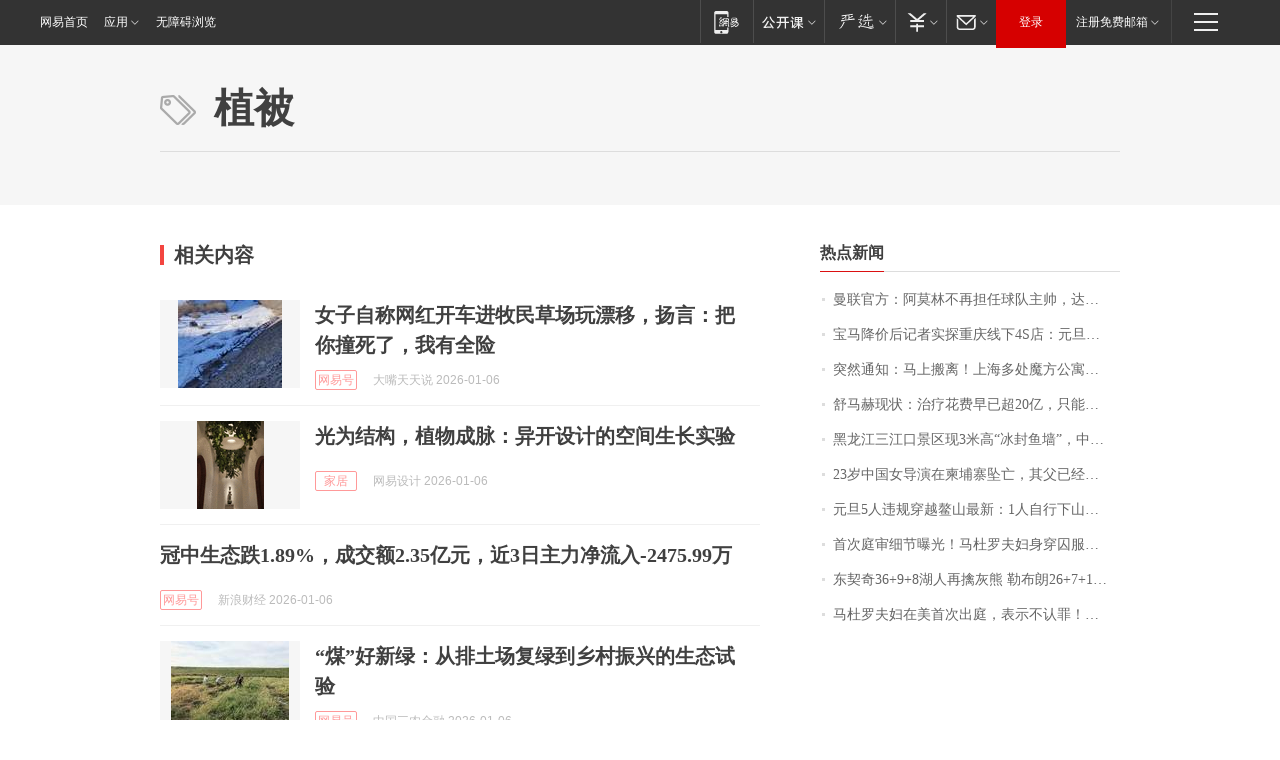

--- FILE ---
content_type: application/x-javascript
request_url: https://news.163.com/special/00015BLB/keywordindex_hot.js?_=1767705834231&callback=callback
body_size: 1253
content:
callback({
date: "2026-01-06 21:15:57",
news:[
		        	{
		"title":"\u66FC\u8054\u5B98\u65B9\uFF1A\u963F\u83AB\u6797\u4E0D\u518D\u62C5\u4EFB\u7403\u961F\u4E3B\u5E05\uFF0C\u8FBE\u4F26\u00B7\u5F17\u83B1\u5F7B\u5C06\u62C5\u4EFB\u4EE3\u7406\u4E3B\u6559\u7EC3",
        "time":"2026.01.06 21:00:00",
		"link":"https://www.163.com/dy/article/KIHFFHT4053469LG.html",
	}
      	         ,
        	{
		"title":"\u5B9D\u9A6C\u964D\u4EF7\u540E\u8BB0\u8005\u5B9E\u63A2\u91CD\u5E86\u7EBF\u4E0B\u0034\u0053\u5E97\uFF1A\u5143\u65E6\u4E09\u5929\u5356\u51FA\u0033\u0030\u591A\u53F0\u8F66\uFF0C\u9500\u91CF\u8F83\u4EE5\u5F80\u8282\u5047\u65E5\u589E\u5E45\u0035\u0030\u0025\uFF0C\u0032\u0030\u4E07\u5143\u53EF\u5F00\u8D70\u5165\u95E8\u7EA7\u0058\u0031",
        "time":"2026.01.06 21:00:00",
		"link":"https://www.163.com/dy/article/KICH5V6I053469LG.html",
	}
      	         ,
        	{
		"title":"\u7A81\u7136\u901A\u77E5\uFF1A\u9A6C\u4E0A\u642C\u79BB\uFF01\u4E0A\u6D77\u591A\u5904\u9B54\u65B9\u516C\u5BD3\u505C\u6B62\u8FD0\u8425\u0020\u79DF\u5BA2\u62A5\u8B66\uFF1A\u7535\u68AF\u505C\u8FD0\u0020\u62BC\u91D1\u6CA1\u7740\u843D\u0020\u8FD8\u53EF\u80FD\u906D\u201C\u505C\u6C34\u505C\u7535\u201D",
        "time":"2026.01.06 21:00:00",
		"link":"https://www.163.com/dy/article/KIH33KUM05567I2C.html",
	}
      	         ,
        	{
		"title":"\u8212\u9A6C\u8D6B\u73B0\u72B6\uFF1A\u6CBB\u7597\u82B1\u8D39\u65E9\u5DF2\u8D85\u0032\u0030\u4EBF\uFF0C\u53EA\u80FD\u773C\u795E\u4EA4\u6D41\uFF0C\u9996\u51A0\u8D5B\u8F66\u88AB\u62CD\u5356",
        "time":"2026.01.06 21:00:00",
		"link":"https://www.163.com/dy/article/KIH7R61L05566ZGJ.html",
	}
      	         ,
        	{
		"title":"\u9ED1\u9F99\u6C5F\u4E09\u6C5F\u53E3\u666F\u533A\u73B0\u0033\u7C73\u9AD8\u201C\u51B0\u5C01\u9C7C\u5899\u201D\uFF0C\u4E2D\u534E\u9C9F\u7B49\u0032\u0030\u4F59\u79CD\u6C5F\u9C7C\u6210\u201C\u51B0\u7425\u73C0\u201D\uFF0C\u53BB\u5E74\u8FD9\u4E9B\u9C7C\u5C55\u540E\u8FD8\u88AB\u7ADE\u62CD",
        "time":"2026.01.06 21:00:00",
		"link":"https://www.163.com/dy/article/KIBSFKMN053469LG.html",
	}
      	         ,
        	{
		"title":"\u0032\u0033\u5C81\u4E2D\u56FD\u5973\u5BFC\u6F14\u5728\u67EC\u57D4\u5BE8\u5760\u4EA1\uFF0C\u5176\u7236\u5DF2\u7ECF\u8D74\u67EC\uFF0C\u8B66\u65B9\u5728\u6848\u53D1\u73B0\u573A\u680F\u6746\u4E0A\u63D0\u53D6\u5230\u6307\u7EB9\u75D5\u8FF9",
        "time":"2026.01.06 21:00:00",
		"link":"https://www.163.com/dy/article/KII0MN09051492T3.html",
	}
      	         ,
        	{
		"title":"\u5143\u65E6\u0035\u4EBA\u8FDD\u89C4\u7A7F\u8D8A\u9CCC\u5C71\u6700\u65B0\uFF1A\u0031\u4EBA\u81EA\u884C\u4E0B\u5C71\uFF0C\u0031\u4EBA\u6210\u529F\u627E\u5230\uFF0C\u0032\u4EBA\u5DF2\u65E0\u751F\u547D\u4F53\u5F81\uFF0C\u0031\u4EBA\u5760\u5D16\uFF0C\u76F4\u5347\u673A\u6B63\u5168\u529B\u6551\u63F4",
        "time":"2026.01.06 21:00:00",
		"link":"https://www.163.com/dy/article/KIITHC07053469LG.html",
	}
      	         ,
        	{
		"title":"\u9996\u6B21\u5EAD\u5BA1\u7EC6\u8282\u66DD\u5149\uFF01\u9A6C\u675C\u7F57\u592B\u5987\u8EAB\u7A7F\u56DA\u670D\u62D2\u7EDD\u8BA4\u7F6A",
        "time":"2026.01.06 21:00:00",
		"link":"https://www.163.com/dy/article/KIJ1H36N0514EGPO.html",
	}
      	         ,
        	{
		"title":"\u4E1C\u5951\u5947\u0033\u0036\u002B\u0039\u002B\u0038\u6E56\u4EBA\u518D\u64D2\u7070\u718A\u0020\u52D2\u5E03\u6717\u0032\u0036\u002B\u0037\u002B\u0031\u0030\u62C9\u62C9\u7EF4\u4E9A\u0032\u0036\u5206",
        "time":"2026.01.06 21:00:00",
		"link":"https://www.163.com/dy/article/KIGTF1NJ0005877U.html",
	}
      	         ,
        	{
		"title":"\u9A6C\u675C\u7F57\u592B\u5987\u5728\u7F8E\u9996\u6B21\u51FA\u5EAD\uFF0C\u8868\u793A\u4E0D\u8BA4\u7F6A\uFF01\u9A6C\u675C\u7F57\u0033\u6708\u0031\u0037\u65E5\u5C06\u518D\u6B21\u51FA\u5EAD\uFF01\u8054\u5408\u56FD\uFF1A\u201C\u4E25\u5CFB\u65F6\u523B\u201D",
        "time":"2026.01.06 21:00:00",
		"link":"https://www.163.com/dy/article/KIIP7A090512B07B.html",
	}
      ],
photos: [
		]
})